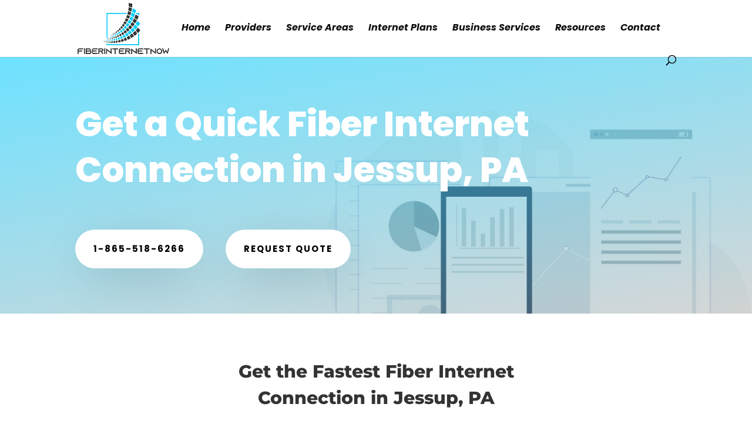

--- FILE ---
content_type: text/css
request_url: https://fiberinternetnow.com/wp-content/et-cache/9561/et-core-unified-tb-33690-9561.min.css?ver=1733186440
body_size: 1040
content:
body,.et_pb_column_1_2 .et_quote_content blockquote cite,.et_pb_column_1_2 .et_link_content a.et_link_main_url,.et_pb_column_1_3 .et_quote_content blockquote cite,.et_pb_column_3_8 .et_quote_content blockquote cite,.et_pb_column_1_4 .et_quote_content blockquote cite,.et_pb_blog_grid .et_quote_content blockquote cite,.et_pb_column_1_3 .et_link_content a.et_link_main_url,.et_pb_column_3_8 .et_link_content a.et_link_main_url,.et_pb_column_1_4 .et_link_content a.et_link_main_url,.et_pb_blog_grid .et_link_content a.et_link_main_url,body .et_pb_bg_layout_light .et_pb_post p,body .et_pb_bg_layout_dark .et_pb_post p{font-size:14px}.et_pb_slide_content,.et_pb_best_value{font-size:15px}body{color:#333333}h1,h2,h3,h4,h5,h6{color:#333333}#et_search_icon:hover,.mobile_menu_bar:before,.mobile_menu_bar:after,.et_toggle_slide_menu:after,.et-social-icon a:hover,.et_pb_sum,.et_pb_pricing li a,.et_pb_pricing_table_button,.et_overlay:before,.entry-summary p.price ins,.et_pb_member_social_links a:hover,.et_pb_widget li a:hover,.et_pb_filterable_portfolio .et_pb_portfolio_filters li a.active,.et_pb_filterable_portfolio .et_pb_portofolio_pagination ul li a.active,.et_pb_gallery .et_pb_gallery_pagination ul li a.active,.wp-pagenavi span.current,.wp-pagenavi a:hover,.nav-single a,.tagged_as a,.posted_in a{color:#00ccff}.et_pb_contact_submit,.et_password_protected_form .et_submit_button,.et_pb_bg_layout_light .et_pb_newsletter_button,.comment-reply-link,.form-submit .et_pb_button,.et_pb_bg_layout_light .et_pb_promo_button,.et_pb_bg_layout_light .et_pb_more_button,.et_pb_contact p input[type="checkbox"]:checked+label i:before,.et_pb_bg_layout_light.et_pb_module.et_pb_button{color:#00ccff}.footer-widget h4{color:#00ccff}.et-search-form,.nav li ul,.et_mobile_menu,.footer-widget li:before,.et_pb_pricing li:before,blockquote{border-color:#00ccff}.et_pb_counter_amount,.et_pb_featured_table .et_pb_pricing_heading,.et_quote_content,.et_link_content,.et_audio_content,.et_pb_post_slider.et_pb_bg_layout_dark,.et_slide_in_menu_container,.et_pb_contact p input[type="radio"]:checked+label i:before{background-color:#00ccff}a{color:#00ccff}.et_secondary_nav_enabled #page-container #top-header{background-color:#00ccff!important}#et-secondary-nav li ul{background-color:#00ccff}.et_header_style_centered .mobile_nav .select_page,.et_header_style_split .mobile_nav .select_page,.et_nav_text_color_light #top-menu>li>a,.et_nav_text_color_dark #top-menu>li>a,#top-menu a,.et_mobile_menu li a,.et_nav_text_color_light .et_mobile_menu li a,.et_nav_text_color_dark .et_mobile_menu li a,#et_search_icon:before,.et_search_form_container input,span.et_close_search_field:after,#et-top-navigation .et-cart-info{color:rgba(0,0,0,0.95)}.et_search_form_container input::-moz-placeholder{color:rgba(0,0,0,0.95)}.et_search_form_container input::-webkit-input-placeholder{color:rgba(0,0,0,0.95)}.et_search_form_container input:-ms-input-placeholder{color:rgba(0,0,0,0.95)}#top-menu li a{font-size:16px}body.et_vertical_nav .container.et_search_form_container .et-search-form input{font-size:16px!important}#top-menu li a,.et_search_form_container input{font-weight:bold;font-style:italic;text-transform:none;text-decoration:none}.et_search_form_container input::-moz-placeholder{font-weight:bold;font-style:italic;text-transform:none;text-decoration:none}.et_search_form_container input::-webkit-input-placeholder{font-weight:bold;font-style:italic;text-transform:none;text-decoration:none}.et_search_form_container input:-ms-input-placeholder{font-weight:bold;font-style:italic;text-transform:none;text-decoration:none}#top-menu li.current-menu-ancestor>a,#top-menu li.current-menu-item>a,#top-menu li.current_page_item>a{color:#00ccff}#main-footer .footer-widget h4,#main-footer .widget_block h1,#main-footer .widget_block h2,#main-footer .widget_block h3,#main-footer .widget_block h4,#main-footer .widget_block h5,#main-footer .widget_block h6{color:#00ccff}.footer-widget li:before{border-color:#00ccff}.footer-widget .et_pb_widget div,.footer-widget .et_pb_widget ul,.footer-widget .et_pb_widget ol,.footer-widget .et_pb_widget label{line-height:1.7em}#et-footer-nav .bottom-nav li.current-menu-item a{color:#00ccff}body .et_pb_button{background-color:#00ccff;border-color:#00ccff}body.et_pb_button_helper_class .et_pb_button,body.et_pb_button_helper_class .et_pb_module.et_pb_button{color:#ffffff}body .et_pb_bg_layout_light.et_pb_button:hover,body .et_pb_bg_layout_light .et_pb_button:hover,body .et_pb_button:hover{color:#00ccff!important;border-radius:0px}@media only screen and (min-width:981px){.et_header_style_left #et-top-navigation,.et_header_style_split #et-top-navigation{padding:40px 0 0 0}.et_header_style_left #et-top-navigation nav>ul>li>a,.et_header_style_split #et-top-navigation nav>ul>li>a{padding-bottom:40px}.et_header_style_split .centered-inline-logo-wrap{width:80px;margin:-80px 0}.et_header_style_split .centered-inline-logo-wrap #logo{max-height:80px}.et_pb_svg_logo.et_header_style_split .centered-inline-logo-wrap #logo{height:80px}.et_header_style_centered #top-menu>li>a{padding-bottom:14px}.et_header_style_slide #et-top-navigation,.et_header_style_fullscreen #et-top-navigation{padding:31px 0 31px 0!important}.et_header_style_centered #main-header .logo_container{height:80px}#logo{max-height:90%}.et_pb_svg_logo #logo{height:90%}.et_header_style_centered.et_hide_primary_logo #main-header:not(.et-fixed-header) .logo_container,.et_header_style_centered.et_hide_fixed_logo #main-header.et-fixed-header .logo_container{height:14.4px}.et_fixed_nav #page-container .et-fixed-header#top-header{background-color:#00ccff!important}.et_fixed_nav #page-container .et-fixed-header#top-header #et-secondary-nav li ul{background-color:#00ccff}.et-fixed-header #top-menu li a{font-size:18px}.et-fixed-header #top-menu a,.et-fixed-header #et_search_icon:before,.et-fixed-header #et_top_search .et-search-form input,.et-fixed-header .et_search_form_container input,.et-fixed-header .et_close_search_field:after,.et-fixed-header #et-top-navigation .et-cart-info{color:rgba(0,0,0,0.95)!important}.et-fixed-header .et_search_form_container input::-moz-placeholder{color:rgba(0,0,0,0.95)!important}.et-fixed-header .et_search_form_container input::-webkit-input-placeholder{color:rgba(0,0,0,0.95)!important}.et-fixed-header .et_search_form_container input:-ms-input-placeholder{color:rgba(0,0,0,0.95)!important}.et-fixed-header #top-menu li.current-menu-ancestor>a,.et-fixed-header #top-menu li.current-menu-item>a,.et-fixed-header #top-menu li.current_page_item>a{color:#00ccff!important}}@media only screen and (min-width:1350px){.et_pb_row{padding:27px 0}.et_pb_section{padding:54px 0}.single.et_pb_pagebuilder_layout.et_full_width_page .et_post_meta_wrapper{padding-top:81px}.et_pb_fullwidth_section{padding:0}}	h1,h2,h3,h4,h5,h6{font-family:'Poppins',Helvetica,Arial,Lucida,sans-serif}body,input,textarea,select{font-family:'Poppins',Helvetica,Arial,Lucida,sans-serif}#main-header,#et-top-navigation{font-family:'Poppins',Helvetica,Arial,Lucida,sans-serif}.et_pb_section_0_tb_footer.et_pb_section{background-color:#32313a!important}.et_pb_text_0_tb_footer.et_pb_text,.et_pb_text_1_tb_footer.et_pb_text{color:#cbd1d7!important}.et_pb_text_0_tb_footer,.et_pb_text_1_tb_footer{font-size:16px}.et_pb_text_0_tb_footer.et_pb_text a,.et_pb_text_1_tb_footer h4,.et_pb_text_2_tb_footer.et_pb_text{color:#ffffff!important}.et_pb_text_0_tb_footer a{font-weight:600;font-size:20px}.et_pb_text_1_tb_footer ul{list-style-type:none!important;padding-left:1px!important}.et_pb_social_media_follow_network_0_tb_footer a.icon{background-color:#3b5998!important}.et_pb_social_media_follow_network_1_tb_footer a.icon{background-color:#000000!important}.et_pb_social_media_follow_network_2_tb_footer a.icon{background-color:#a82400!important}.et_pb_social_media_follow_network_3_tb_footer a.icon{background-color:#cb2027!important}

--- FILE ---
content_type: text/css
request_url: https://fiberinternetnow.com/wp-content/et-cache/9561/et-core-unified-tb-33690-deferred-9561.min.css?ver=1733186440
body_size: 700
content:
div.et_pb_section.et_pb_section_0{background-image:linear-gradient(170deg,rgba(0,204,255,0.57) 1%,rgba(51,51,51,0.2) 100%),url(https://fiberinternetnow.com/wp-content/uploads/2021/11/Accountant-Image-41.jpg)!important}.et_pb_section_0.et_pb_section{background-color:#084666!important}.et_pb_row_0.et_pb_row{padding-top:27px!important;padding-right:0px!important;padding-bottom:27px!important;padding-left:0px!important;padding-top:27px;padding-right:0px;padding-bottom:27px;padding-left:0px}.et_pb_text_0{line-height:1.8em;font-size:20px;line-height:1.8em}.et_pb_text_0 h1{font-weight:800;font-size:60px;line-height:1.3em}body #page-container .et_pb_section .et_pb_button_0,body .pum-container .et_pb_section .et_pb_button_0,body #page-container .et_pb_section .et_pb_button_1,body .pum-container .et_pb_section .et_pb_button_1{color:#000000!important;border-width:16px!important;border-color:rgba(0,0,0,0);border-radius:100px;letter-spacing:2px;font-size:15px;font-family:'Poppins',Helvetica,Arial,Lucida,sans-serif!important;font-weight:700!important;text-transform:uppercase!important;background-color:#ffffff}body #page-container .et_pb_section .et_pb_button_1:after,body .pum-container .et_pb_section .et_pb_button_1:after,body #page-container .et_pb_section .et_pb_button_0:after,body .pum-container .et_pb_section .et_pb_button_0:after,body #page-container .et_pb_section .et_pb_button_3:after,body .pum-container .et_pb_section .et_pb_button_3:after,body #page-container .et_pb_section .et_pb_button_2:after,body .pum-container .et_pb_section .et_pb_button_2:after{font-size:1.6em}body.et_button_custom_icon #page-container .et_pb_button_3:after,body.et_button_custom_icon #page-container .et_pb_button_2:after,body.et_button_custom_icon #page-container .et_pb_button_0:after,body.et_button_custom_icon #page-container .et_pb_button_1:after{font-size:15px}.et_pb_button_3,.et_pb_button_1,.et_pb_button_2,.et_pb_button_0{box-shadow:0px 20px 80px -20px rgba(0,0,0,0.3)}.et_pb_button_0,.et_pb_button_0:after,.et_pb_button_1,.et_pb_button_1:after,.et_pb_button_3,.et_pb_button_3:after,.et_pb_button_2,.et_pb_button_2:after{transition:all 300ms ease 0ms}.et_pb_section_1.et_pb_section,.et_pb_section_3.et_pb_section{background-color:#ffffff!important}.et_pb_text_1,.et_pb_text_3,.et_pb_text_5{line-height:1.8em;font-family:'Montserrat',Helvetica,Arial,Lucida,sans-serif;font-weight:300;font-size:16px;line-height:1.8em;border-color:#00ccff #12eaa6;border-bottom-width:2px;padding-bottom:20px!important;max-width:600px}.et_pb_text_1 h2{font-family:'Montserrat',Helvetica,Arial,Lucida,sans-serif;font-weight:800;font-size:30px;line-height:1.5em;text-align:center}.et_pb_text_8,.et_pb_text_6,.et_pb_text_4,.et_pb_text_2{font-size:16px}.et_pb_section_2.et_pb_section,.et_pb_section_4.et_pb_section{background-color:#f7f7fa!important}.et_pb_text_5 h2,.et_pb_text_7 h2,.et_pb_text_3 h2{font-family:'Montserrat',Helvetica,Arial,Lucida,sans-serif;font-weight:800;font-size:30px;line-height:1.5em}.et_pb_button_3_wrapper,.et_pb_button_2_wrapper{margin-top:14px!important}body #page-container .et_pb_section .et_pb_button_3,body .pum-container .et_pb_section .et_pb_button_3,body #page-container .et_pb_section .et_pb_button_2,body .pum-container .et_pb_section .et_pb_button_2{color:#ffffff!important;border-width:16px!important;border-color:rgba(0,0,0,0);border-radius:100px;letter-spacing:2px;font-size:15px;font-family:'Poppins',Helvetica,Arial,Lucida,sans-serif!important;font-weight:700!important;text-transform:uppercase!important;background-color:#0cf}.et_pb_text_7{line-height:1.8em;font-family:'Montserrat',Helvetica,Arial,Lucida,sans-serif;font-weight:300;font-size:16px;line-height:1.8em;border-color:#00ccff #12eaa6;border-bottom-width:2px;padding-bottom:20px!important;max-width:700px}.et_pb_section_5.et_pb_section{padding-top:30px}.et_pb_column_8{padding-top:0px}.et_pb_video_0 .et_pb_video_overlay_hover:hover{background-color:rgba(0,0,0,.6)}.et_pb_text_9{line-height:2em;font-size:16px;line-height:2em;background-color:#333333;padding-top:30px!important;padding-right:30px!important;padding-bottom:30px!important;padding-left:30px!important;margin-top:30px!important}.et_pb_text_9 h3{font-family:'Open Sans',Helvetica,Arial,Lucida,sans-serif;font-weight:700;line-height:1.6em}.et_pb_column_9{padding-left:30px}.et_pb_row_inner_0{background-image:url(https://fiberinternetnow.com/wp-content/uploads/2021/11/Accountant-Image-38.png);background-color:#00ccff}.et_pb_row_inner_0.et_pb_row_inner{padding-top:80px!important;padding-right:10%!important;padding-bottom:80px!important;padding-left:10%!important;margin-bottom:30px!important}.et_pb_column .et_pb_row_inner_0{padding-top:80px;padding-right:10%;padding-bottom:80px;padding-left:10%}.et_pb_text_10,.et_pb_text_11,.et_pb_text_12{line-height:2em;font-size:16px;line-height:2em}.et_pb_text_10 h2{font-weight:800;font-size:30px;line-height:1.5em}.et_pb_text_10 h4{font-weight:700;text-transform:uppercase;font-size:15px;color:rgba(255,255,255,0.88)!important;letter-spacing:2px;line-height:1.6em}.et_pb_text_11 a,.et_pb_text_12 a{text-decoration:underline}.et_pb_text_11 h3,.et_pb_text_12 h3{font-weight:600;line-height:1.5em}.et_pb_text_1.et_pb_module,.et_pb_row_1.et_pb_row{margin-left:auto!important;margin-right:auto!important}.et_pb_text_9.et_pb_module{margin-left:auto!important;margin-right:0px!important}@media only screen and (min-width:981px){.et_pb_section_5>.et_pb_row,.et_pb_section_5.et_section_specialty>.et_pb_row{width:100%;max-width:100%}.et_pb_text_9{max-width:70%}}@media only screen and (max-width:980px){.et_pb_text_0 h1{font-size:50px}body #page-container .et_pb_section .et_pb_button_0:after,body .pum-container .et_pb_section .et_pb_button_0:after,body #page-container .et_pb_section .et_pb_button_1:after,body .pum-container .et_pb_section .et_pb_button_1:after,body #page-container .et_pb_section .et_pb_button_3:after,body .pum-container .et_pb_section .et_pb_button_3:after,body #page-container .et_pb_section .et_pb_button_2:after,body .pum-container .et_pb_section .et_pb_button_2:after{display:inline-block;opacity:0}body #page-container .et_pb_section .et_pb_button_0:hover:after,body .pum-container .et_pb_section .et_pb_button_0:hover:after,body #page-container .et_pb_section .et_pb_button_1:hover:after,body .pum-container .et_pb_section .et_pb_button_1:hover:after,body #page-container .et_pb_section .et_pb_button_3:hover:after,body .pum-container .et_pb_section .et_pb_button_3:hover:after,body #page-container .et_pb_section .et_pb_button_2:hover:after,body .pum-container .et_pb_section .et_pb_button_2:hover:after{opacity:1}.et_pb_text_7 h2,.et_pb_text_10 h2,.et_pb_text_5 h2,.et_pb_text_3 h2,.et_pb_text_1 h2{font-size:30px}.et_pb_text_3,.et_pb_text_7,.et_pb_text_1,.et_pb_text_5{border-top-color:#00ccff;border-bottom-color:#00ccff;border-bottom-width:2px}.et_pb_section_5>.et_pb_row,.et_pb_section_5.et_section_specialty>.et_pb_row{width:100%;max-width:100%}.et_pb_row>.et_pb_column.et_pb_column_9{padding-left:0px}}@media only screen and (max-width:767px){.et_pb_text_0 h1{font-size:40px}body #page-container .et_pb_section .et_pb_button_2:after,body .pum-container .et_pb_section .et_pb_button_2:after,body #page-container .et_pb_section .et_pb_button_1:after,body .pum-container .et_pb_section .et_pb_button_1:after,body #page-container .et_pb_section .et_pb_button_3:after,body .pum-container .et_pb_section .et_pb_button_3:after,body #page-container .et_pb_section .et_pb_button_0:after,body .pum-container .et_pb_section .et_pb_button_0:after{display:inline-block;opacity:0}body #page-container .et_pb_section .et_pb_button_0:hover:after,body .pum-container .et_pb_section .et_pb_button_0:hover:after,body #page-container .et_pb_section .et_pb_button_1:hover:after,body .pum-container .et_pb_section .et_pb_button_1:hover:after,body #page-container .et_pb_section .et_pb_button_3:hover:after,body .pum-container .et_pb_section .et_pb_button_3:hover:after,body #page-container .et_pb_section .et_pb_button_2:hover:after,body .pum-container .et_pb_section .et_pb_button_2:hover:after{opacity:1}.et_pb_button_1_wrapper{margin-top:15px!important}.et_pb_text_7 h2,.et_pb_text_10 h2,.et_pb_text_5 h2,.et_pb_text_3 h2,.et_pb_text_1 h2{font-size:20px}.et_pb_text_5,.et_pb_text_7,.et_pb_text_1,.et_pb_text_3{border-top-color:#00ccff;border-bottom-color:#00ccff;border-bottom-width:2px}}